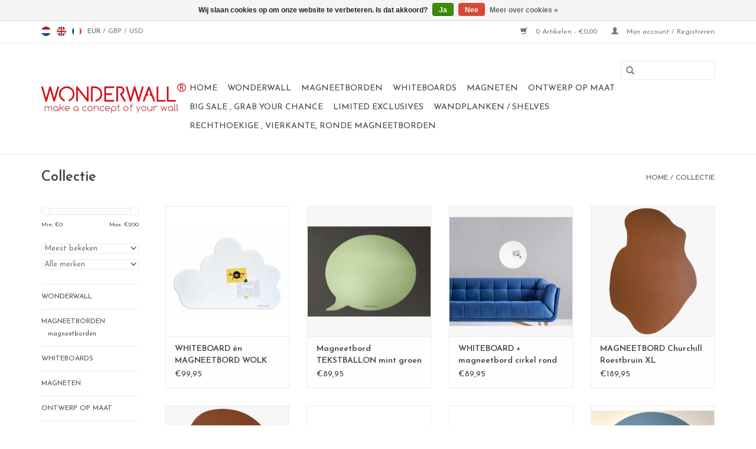

--- FILE ---
content_type: text/html;charset=utf-8
request_url: https://www.wonderwall.be/nl/collection/
body_size: 9079
content:
<!DOCTYPE html>
<html lang="nl">
  <head>
    <meta charset="utf-8"/>
<!-- [START] 'blocks/head.rain' -->
<!--

  (c) 2008-2026 Lightspeed Netherlands B.V.
  http://www.lightspeedhq.com
  Generated: 29-01-2026 @ 05:33:10

-->
<link rel="canonical" href="https://www.wonderwall.be/nl/collection/"/>
<link rel="next" href="https://www.wonderwall.be/nl/collection/page2.html"/>
<link rel="alternate" href="https://www.wonderwall.be/nl/index.rss" type="application/rss+xml" title="Nieuwe producten"/>
<link href="https://cdn.webshopapp.com/assets/cookielaw.css?2025-02-20" rel="stylesheet" type="text/css"/>
<meta name="robots" content="noodp,noydir"/>
<meta name="google-site-verification" content="magneetbord"/>
<meta name="google-site-verification" content="magneetborden"/>
<meta name="google-site-verification" content="whiteboards"/>
<meta name="google-site-verification" content="krijtbord"/>
<meta name="google-site-verification" content="krijtborden"/>
<meta name="google-site-verification" content="beschrijfbaar"/>
<meta name="google-site-verification" content="magneten"/>
<meta name="google-site-verification" content="magnetische borden"/>
<meta name="google-site-verification" content="memobord"/>
<meta name="google-site-verification" content="geschenk"/>
<meta name="google-site-verification" content="cadeau"/>
<meta name="google-site-verification" content="sinterklaas"/>
<meta name="google-site-verification" content="prikbord"/>
<meta name="google-site-verification" content="memobord"/>
<meta name="google-site-verification" content="Belgisch design"/>
<meta name="google-site-verification" content="made in Belgium"/>
<meta name="google-site-verification" content="interieurdesign"/>
<meta name="google-site-verification" content="interieurdecoratie"/>
<meta name="google-site-verification" content="interieur"/>
<meta name="google-site-verification" content="muurdecoratie"/>
<meta name="google-site-verification" content="design"/>
<meta name="google-site-verification" content="lifestyle"/>
<meta name="google-site-verification" content="kinderkamer"/>
<meta name="google-site-verification" content="kids"/>
<meta name="google-site-verification" content="kidsroom"/>
<meta name="google-site-verification" content="Belgisch design"/>
<meta name="google-site-verification" content="kantoorinrichting"/>
<meta name="google-site-verification" content="huisinrichting"/>
<meta name="google-site-verification" content="huis decoratie"/>
<meta name="google-site-verification" content="wit"/>
<meta name="google-site-verification" content="zwart"/>
<meta name="google-site-verification" content="scandinavisch"/>
<meta name="google-site-verification" content="wonen met kleur"/>
<meta name="google-site-verification" content="wit wonen"/>
<meta property="og:url" content="https://www.wonderwall.be/nl/collection/?source=facebook"/>
<meta property="og:site_name" content="FAB5 Wonderwall magneetborden  &amp; whiteboards"/>
<meta property="og:title" content="Collectie"/>
<meta property="og:description" content="FAB5 Wonderwall®: Tijdloze collectie design magneet- en whiteboards, <br />
ook maatwerk mogelijk, 100% made in Belgium"/>
<!--[if lt IE 9]>
<script src="https://cdn.webshopapp.com/assets/html5shiv.js?2025-02-20"></script>
<![endif]-->
<!-- [END] 'blocks/head.rain' -->
    <title>Collectie - FAB5 Wonderwall magneetborden  &amp; whiteboards</title>
    <meta name="description" content="FAB5 Wonderwall®: Tijdloze collectie design magneet- en whiteboards, <br />
ook maatwerk mogelijk, 100% made in Belgium" />
    <meta name="keywords" content="Collectie, interieur, interieurinrichting, muurdecoratie, scandinavisch, krijt, krijtborden, chalkboard, blackboard, kantoorinrichting, room, kids, kinderkamer, lifestyle, inrichting, wonen, maison, deco, decoratie, beschrijfbaar, foto&#039;s, vtwonen, fe" />
    <meta http-equiv="X-UA-Compatible" content="IE=edge,chrome=1">
    <meta name="viewport" content="width=device-width, initial-scale=1.0">
    <meta name="apple-mobile-web-app-capable" content="yes">
    <meta name="apple-mobile-web-app-status-bar-style" content="black">
    <meta property="fb:app_id" content="966242223397117"/>


    <link rel="shortcut icon" href="https://cdn.webshopapp.com/shops/15886/themes/18446/assets/favicon.ico?20251221190739" type="image/x-icon" />
    <link href='//fonts.googleapis.com/css?family=Josefin%20Sans:400,300,600' rel='stylesheet' type='text/css'>
    <link href='//fonts.googleapis.com/css?family=Josefin%20Sans:400,300,600' rel='stylesheet' type='text/css'>
    <link rel="shortcut icon" href="https://cdn.webshopapp.com/shops/15886/themes/18446/assets/favicon.ico?20251221190739" type="image/x-icon" /> 
    <link rel="stylesheet" href="https://cdn.webshopapp.com/shops/15886/themes/18446/assets/bootstrap.css?20251221190739" />
    <link rel="stylesheet" href="https://cdn.webshopapp.com/shops/15886/themes/18446/assets/style.css?20251221190739" />    
    <link rel="stylesheet" href="https://cdn.webshopapp.com/shops/15886/themes/18446/assets/settings.css?20251221190739" />  
    <link rel="stylesheet" href="https://cdn.webshopapp.com/assets/gui-2-0.css?2025-02-20" />
    <link rel="stylesheet" href="https://cdn.webshopapp.com/assets/gui-responsive-2-0.css?2025-02-20" />   
    <link rel="stylesheet" href="https://cdn.webshopapp.com/shops/15886/themes/18446/assets/custom.css?20251221190739" />
    <script src="https://cdn.webshopapp.com/assets/jquery-1-9-1.js?2025-02-20"></script>
    <script src="https://cdn.webshopapp.com/assets/jquery-ui-1-10-1.js?2025-02-20"></script>
   
    <script type="text/javascript" src="https://cdn.webshopapp.com/shops/15886/themes/18446/assets/global.js?20251221190739"></script>

    <script type="text/javascript" src="https://cdn.webshopapp.com/shops/15886/themes/18446/assets/jcarousel.js?20251221190739"></script>
    <script type="text/javascript" src="https://cdn.webshopapp.com/assets/gui.js?2025-02-20"></script>
    <script type="text/javascript" src="https://cdn.webshopapp.com/assets/gui-responsive-2-0.js?2025-02-20"></script>
        
    <!--[if lt IE 9]>
    <link rel="stylesheet" href="https://cdn.webshopapp.com/shops/15886/themes/18446/assets/style-ie.css?20251221190739" />
    <![endif]-->
  </head>
  <body>  
    <header>
      <div class="topnav">
        <div class="container">
                    <div class="left">
                        <div class="languages">
                                      

  <a class="flag nl" title="Nederlands" lang="nl" href="https://www.wonderwall.be/nl/collection">nl</a>
  <a class="flag en" title="English" lang="en" href="https://www.wonderwall.be/en/collection">en</a>
  <a class="flag fr" title="Français" lang="fr" href="https://www.wonderwall.be/fr/collection">fr</a>
            </div>
                                    <div class="currencies">
                            <a href="https://www.wonderwall.be/nl/session/currency/eur/" class="active" title="eur">
                EUR
              </a>
               /                             <a href="https://www.wonderwall.be/nl/session/currency/gbp/"  title="gbp">
                GBP
              </a>
               /                             <a href="https://www.wonderwall.be/nl/session/currency/usd/"  title="usd">
                USD
              </a>
                                        </div>
                      </div>
                    <div class="right">
            <a href="https://www.wonderwall.be/nl/cart/" title="Winkelwagen" class="cart"> 
              <span class="glyphicon glyphicon-shopping-cart"></span>
              0 Artikelen - €0,00
            </a>
            <a href="https://www.wonderwall.be/nl/account/" title="Mijn account" class="my-account">
              <span class="glyphicon glyphicon-user"></span>
                            Mijn account / Registreren
                          </a>
          </div>
        </div>
      </div>
      <div class="navigation container">
        <div class="align">
          <ul class="burger">
            <img src="https://cdn.webshopapp.com/shops/15886/themes/18446/assets/hamburger.png?20251221190739" width="32" height="32" alt="Menu">
          </ul>
          <div class="vertical logo">
            <a href="https://www.wonderwall.be/nl/" title="FAB5 Wonderwall magneet- en whiteboards">
              <img src="https://cdn.webshopapp.com/shops/15886/themes/18446/assets/logo.png?20251221190739" alt="FAB5 Wonderwall magneet- en whiteboards" />
            </a>
          </div>
          <nav class="nonbounce desktop vertical">
            <form action="https://www.wonderwall.be/nl/search/" method="get" id="formSearch">
              <input type="text" name="q" autocomplete="off"  value=""/>
              <span onclick="$('#formSearch').submit();" title="Zoeken" class="glyphicon glyphicon-search"></span>
            </form>            
            <ul>
              <li class="item home ">
                <a class="itemLink" href="https://www.wonderwall.be/nl/">Home</a>
              </li>
                            <li class="item">
                <a class="itemLink" href="https://www.wonderwall.be/nl/wonderwall/" title="Wonderwall">Wonderwall</a>
                              </li>
                            <li class="item sub">
                <a class="itemLink" href="https://www.wonderwall.be/nl/magneetborden/" title="magneetborden">magneetborden</a>
                                <span class="glyphicon glyphicon-play"></span>
                <ul class="subnav">
                                    <li class="subitem">
                    <a class="subitemLink" href="https://www.wonderwall.be/nl/magneetborden/magneetborden/" title="magneetborden">magneetborden</a>
                                      </li>
                                  </ul>
                              </li>
                            <li class="item">
                <a class="itemLink" href="https://www.wonderwall.be/nl/whiteboards/" title="whiteboards">whiteboards</a>
                              </li>
                            <li class="item">
                <a class="itemLink" href="https://www.wonderwall.be/nl/magneten/" title="magneten">magneten</a>
                              </li>
                            <li class="item">
                <a class="itemLink" href="https://www.wonderwall.be/nl/ontwerp-op-maat/" title="Ontwerp op maat">Ontwerp op maat</a>
                              </li>
                            <li class="item">
                <a class="itemLink" href="https://www.wonderwall.be/nl/big-sale-grab-your-chance/" title="BIG SALE , GRAB YOUR CHANCE">BIG SALE , GRAB YOUR CHANCE</a>
                              </li>
                            <li class="item">
                <a class="itemLink" href="https://www.wonderwall.be/nl/limited-exclusives/" title="LIMITED EXCLUSIVES ">LIMITED EXCLUSIVES </a>
                              </li>
                            <li class="item">
                <a class="itemLink" href="https://www.wonderwall.be/nl/wandplanken-shelves/" title="Wandplanken / Shelves">Wandplanken / Shelves</a>
                              </li>
                            <li class="item">
                <a class="itemLink" href="https://www.wonderwall.be/nl/rechthoekige-vierkante-ronde-magneetborden/" title="Rechthoekige , vierkante, ronde magneetborden">Rechthoekige , vierkante, ronde magneetborden</a>
                              </li>
                                                      </ul>
            <span class="glyphicon glyphicon-remove"></span>  
          </nav>
        </div>
      </div>
    </header>
    
    <div class="wrapper">
      <div class="container content">
                <div class="page-title row">
  <div class="col-sm-6 col-md-6">
    <h1>Collectie</h1>
  </div>
  <div class="col-sm-6 col-md-6 breadcrumbs text-right">
    <a href="https://www.wonderwall.be/nl/" title="Home">Home</a>
    
        / <a href="https://www.wonderwall.be/nl/collection/">Collectie</a>
      </div>  
  </div>
<div class="products row">
  <div class="col-md-2 sidebar">
    <div class="sort">
      <form action="https://www.wonderwall.be/nl/collection/" method="get" id="filter_form">
        <input type="hidden" name="mode" value="list" id="filter_form_mode" />
        <input type="hidden" name="limit" value="24" id="filter_form_limit" />
        <input type="hidden" name="sort" value="popular" id="filter_form_sort" />
        <input type="hidden" name="max" value="200" id="filter_form_max" />
        <input type="hidden" name="min" value="0" id="filter_form_min" />
        
        <div class="price-filter">
          <div class="sidebar-filter-slider">
            <div id="collection-filter-price"></div>
          </div>
          <div class="price-filter-range clear">
            <div class="min">Min: €<span>0</span></div>
            <div class="max">Max: €<span>200</span></div>
          </div>
        </div>
        
        <select name="sort" onchange="$('#formSortModeLimit').submit();">
                    <option value="popular" selected="selected">Meest bekeken</option>
                    <option value="newest">Nieuwste producten</option>
                    <option value="lowest">Laagste prijs</option>
                    <option value="highest">Hoogste prijs</option>
                    <option value="asc">Naam oplopend</option>
                    <option value="desc">Naam aflopend</option>
                  </select>        
                <select name="brand">
                    <option value="0" selected="selected">Alle merken</option>
                    <option value="91573">FAB5 Wonderwall</option>
                    <option value="3869450">FAB5 Wonderwall</option>
                  </select>
                      </form>
    </div>
       
     <ul>
            <li class="item">
        <a class="itemLink " href="https://www.wonderwall.be/nl/wonderwall/" title="Wonderwall">Wonderwall</a>
              </li>
            <li class="item">
        <a class="itemLink " href="https://www.wonderwall.be/nl/magneetborden/" title="magneetborden">magneetborden</a>
                <ul class="subnav">
                    <li class="subitem">
            <a class="subitemLink " href="https://www.wonderwall.be/nl/magneetborden/magneetborden/" title="magneetborden">magneetborden</a>
                      </li>
                  </ul>
              </li>
            <li class="item">
        <a class="itemLink " href="https://www.wonderwall.be/nl/whiteboards/" title="whiteboards">whiteboards</a>
              </li>
            <li class="item">
        <a class="itemLink " href="https://www.wonderwall.be/nl/magneten/" title="magneten">magneten</a>
              </li>
            <li class="item">
        <a class="itemLink " href="https://www.wonderwall.be/nl/ontwerp-op-maat/" title="Ontwerp op maat">Ontwerp op maat</a>
              </li>
            <li class="item">
        <a class="itemLink " href="https://www.wonderwall.be/nl/big-sale-grab-your-chance/" title="BIG SALE , GRAB YOUR CHANCE">BIG SALE , GRAB YOUR CHANCE</a>
              </li>
            <li class="item">
        <a class="itemLink " href="https://www.wonderwall.be/nl/limited-exclusives/" title="LIMITED EXCLUSIVES ">LIMITED EXCLUSIVES </a>
              </li>
            <li class="item">
        <a class="itemLink " href="https://www.wonderwall.be/nl/wandplanken-shelves/" title="Wandplanken / Shelves">Wandplanken / Shelves</a>
              </li>
            <li class="item">
        <a class="itemLink " href="https://www.wonderwall.be/nl/rechthoekige-vierkante-ronde-magneetborden/" title="Rechthoekige , vierkante, ronde magneetborden">Rechthoekige , vierkante, ronde magneetborden</a>
              </li>
          </ul>
      </div>
  <div class="col-sm-12 col-md-10">
        <div class="product col-xs-6 col-sm-3 col-md-3">
  <div class="image-wrap">
    <a href="https://www.wonderwall.be/nl/wonderwall-whiteboard-wolk-large.html" title="FAB5 Wonderwall WHITEBOARD én MAGNEETBORD WOLK LARGE">
      
           
                  <img src="https://cdn.webshopapp.com/shops/15886/files/145352234/262x276x2/fab5-wonderwall-whiteboard-en-magneetbord-wolk-lar.jpg" width="262" height="276" alt="FAB5 Wonderwall WHITEBOARD én MAGNEETBORD WOLK LARGE" title="FAB5 Wonderwall WHITEBOARD én MAGNEETBORD WOLK LARGE" />
                </a>
    
    <div class="description text-center">
      <a href="https://www.wonderwall.be/nl/wonderwall-whiteboard-wolk-large.html" title="FAB5 Wonderwall WHITEBOARD én MAGNEETBORD WOLK LARGE">
                  
        <div class="stars">
                    <span class="glyphicon glyphicon-star"></span>
                    <span class="glyphicon glyphicon-star"></span>
                    <span class="glyphicon glyphicon-star"></span>
                    <span class="glyphicon glyphicon-star"></span>
                    <span class="glyphicon glyphicon-star"></span>
                  </div>
                <div class="text">
                    Wonderwall whiteboard wolk<br />
Ook beschikbaar in S en XL formaat <br />
<br />
2 in 1 :Deze wolk is beschrijfbaar met een whiteboard stift én tegelijk een magneetbord. <br />
<br />
formaat 54 x 80 cm<br />
materiaal: powder coated staal<br />
<br />
De Wonderwall borden zijn 100 % made in B
                  </div>
      </a>
      <a href="https://www.wonderwall.be/nl/cart/add/18027711/" class="cart">Toevoegen aan winkelwagen</a>
    </div>
  </div>
  
  <div class="info">
    <a href="https://www.wonderwall.be/nl/wonderwall-whiteboard-wolk-large.html" title="FAB5 Wonderwall WHITEBOARD én MAGNEETBORD WOLK LARGE" class="title">
        WHITEBOARD én MAGNEETBORD WOLK LARGE     </a>
    
    <div class="left">      
      
    
    €99,95
          
   </div>
       
   
     </div>
</div>

        <div class="product col-xs-6 col-sm-3 col-md-3">
  <div class="image-wrap">
    <a href="https://www.wonderwall.be/nl/magneetbord-tekstballon-mintgroen.html" title="FAB5 Wonderwall Magneetbord TEKSTBALLON mint groen">
      
           
                  <img src="https://cdn.webshopapp.com/shops/15886/files/428602740/262x276x2/fab5-wonderwall-magneetbord-tekstballon-mint-groen.jpg" width="262" height="276" alt="FAB5 Wonderwall Magneetbord TEKSTBALLON mint groen" title="FAB5 Wonderwall Magneetbord TEKSTBALLON mint groen" />
                </a>
    
    <div class="description text-center">
      <a href="https://www.wonderwall.be/nl/magneetbord-tekstballon-mintgroen.html" title="FAB5 Wonderwall Magneetbord TEKSTBALLON mint groen">
                <div class="text">
                    Tekstballon Magneetbord <br />
  strak design zonder rand<br />
afmetingen: 50 x 60 cm<br />
kleur:  mint groen<br />
materiaal: powder coated staal<br />
Ook beschikbaar in wit/ whiteboard, roze, mintgroen, zandgeel en in zwart<br />
De Wonderwall borden zijn 100 % made in Belgium
                  </div>
      </a>
      <a href="https://www.wonderwall.be/nl/cart/add/282966356/" class="cart">Toevoegen aan winkelwagen</a>
    </div>
  </div>
  
  <div class="info">
    <a href="https://www.wonderwall.be/nl/magneetbord-tekstballon-mintgroen.html" title="FAB5 Wonderwall Magneetbord TEKSTBALLON mint groen" class="title">
        Magneetbord TEKSTBALLON mint groen     </a>
    
    <div class="left">      
      
    
    €89,95
          
   </div>
       
   
     </div>
</div>

<div class="clearfix visible-xs"></div>
        <div class="product col-xs-6 col-sm-3 col-md-3">
  <div class="image-wrap">
    <a href="https://www.wonderwall.be/nl/whiteboard-magneetbord-cirkel-rond-50-cm-141179309.html" title="WHITEBOARD + magneetbord cirkel rond 50 cm">
      
           
                  <img src="https://cdn.webshopapp.com/shops/15886/files/422503875/262x276x2/whiteboard-magneetbord-cirkel-rond-50-cm.jpg" width="262" height="276" alt="WHITEBOARD + magneetbord cirkel rond 50 cm" title="WHITEBOARD + magneetbord cirkel rond 50 cm" />
                </a>
    
    <div class="description text-center">
      <a href="https://www.wonderwall.be/nl/whiteboard-magneetbord-cirkel-rond-50-cm-141179309.html" title="WHITEBOARD + magneetbord cirkel rond 50 cm">
                <div class="text">
                    WHITEBOARD + magneetbord <br />
cirkel rond 50 cm - <br />
special collection<br />
<br />
kleur: wit<br />
materiaal : powder coated staal<br />
beschrijfbaar en magnetisch<br />
omhoog te hangen met bv vijsjes en pluggen<br />
<br />
Mooi te combineren met de andere magneetborden uit onze uitgebre
                  </div>
      </a>
      <a href="https://www.wonderwall.be/nl/cart/add/278765652/" class="cart">Toevoegen aan winkelwagen</a>
    </div>
  </div>
  
  <div class="info">
    <a href="https://www.wonderwall.be/nl/whiteboard-magneetbord-cirkel-rond-50-cm-141179309.html" title="WHITEBOARD + magneetbord cirkel rond 50 cm" class="title">
        WHITEBOARD + magneetbord cirkel rond 50 cm     </a>
    
    <div class="left">      
      
    
    €89,95
          
   </div>
       
   
     </div>
</div>

        <div class="product col-xs-6 col-sm-3 col-md-3">
  <div class="image-wrap">
    <a href="https://www.wonderwall.be/nl/magneetbord-churchill.html" title="MAGNEETBORD Churchill Roestbruin XL">
      
           
                  <img src="https://cdn.webshopapp.com/shops/15886/files/471982065/262x276x2/magneetbord-churchill-roestbruin-xl.jpg" width="262" height="276" alt="MAGNEETBORD Churchill Roestbruin XL" title="MAGNEETBORD Churchill Roestbruin XL" />
                </a>
    
    <div class="description text-center">
      <a href="https://www.wonderwall.be/nl/magneetbord-churchill.html" title="MAGNEETBORD Churchill Roestbruin XL">
                <div class="text">
                    Churchill magneetbord XL<br />
formaat  95 x 80cm<br />
materiaal: powder coated staal<br />
kleur: roestbruin<br />
100% made in Belgium
                  </div>
      </a>
      <a href="https://www.wonderwall.be/nl/cart/add/280109415/" class="cart">Toevoegen aan winkelwagen</a>
    </div>
  </div>
  
  <div class="info">
    <a href="https://www.wonderwall.be/nl/magneetbord-churchill.html" title="MAGNEETBORD Churchill Roestbruin XL" class="title">
        MAGNEETBORD Churchill Roestbruin XL     </a>
    
    <div class="left">      
      
    
    €189,95
          
   </div>
       
   
     </div>
</div>

<div class="clearfix"></div>
        <div class="product col-xs-6 col-sm-3 col-md-3">
  <div class="image-wrap">
    <a href="https://www.wonderwall.be/nl/christo-magneetbord-xl.html" title="CHRISTO magneetbord XL Roestbruin">
      
           
                  <img src="https://cdn.webshopapp.com/shops/15886/files/471982662/262x276x2/christo-magneetbord-xl-roestbruin.jpg" width="262" height="276" alt="CHRISTO magneetbord XL Roestbruin" title="CHRISTO magneetbord XL Roestbruin" />
                </a>
    
    <div class="description text-center">
      <a href="https://www.wonderwall.be/nl/christo-magneetbord-xl.html" title="CHRISTO magneetbord XL Roestbruin">
                <div class="text">
                    FAB5 Wonderwall magneetbord CHRISTO<br />
<br />
afmetingen: XLarge 95x80cm<br />
kleur: roestbruin<br />
materiaal: powder coated staal<br />
afwerking: fijnstructuur<br />
<br />
Mooi te combineren met de andere magneetborden uit onze uitgebreide collectie.<br />
Design, productie, controle e
                  </div>
      </a>
      <a href="https://www.wonderwall.be/nl/cart/add/310209235/" class="cart">Toevoegen aan winkelwagen</a>
    </div>
  </div>
  
  <div class="info">
    <a href="https://www.wonderwall.be/nl/christo-magneetbord-xl.html" title="CHRISTO magneetbord XL Roestbruin" class="title">
        CHRISTO magneetbord XL Roestbruin     </a>
    
    <div class="left">      
      
    
    €189,95
          
   </div>
       
   
     </div>
</div>

        <div class="product col-xs-6 col-sm-3 col-md-3">
  <div class="image-wrap">
    <a href="https://www.wonderwall.be/nl/wonderwall-whiteboard-wolf-large.html" title="FAB5 Wonderwall WHITEBOARD WOLF LARGE-">
      
           
                  <img src="https://cdn.webshopapp.com/shops/15886/files/15902735/262x276x2/fab5-wonderwall-whiteboard-wolf-large.jpg" width="262" height="276" alt="FAB5 Wonderwall WHITEBOARD WOLF LARGE-" title="FAB5 Wonderwall WHITEBOARD WOLF LARGE-" />
                </a>
    
    <div class="description text-center">
      <a href="https://www.wonderwall.be/nl/wonderwall-whiteboard-wolf-large.html" title="FAB5 Wonderwall WHITEBOARD WOLF LARGE-">
                  
        <div class="stars">
                    <span class="glyphicon glyphicon-star"></span>
                    <span class="glyphicon glyphicon-star"></span>
                    <span class="glyphicon glyphicon-star"></span>
                    <span class="glyphicon glyphicon-star"></span>
                    <span class="glyphicon glyphicon-star"></span>
                  </div>
                <div class="text">
                    Wonderwall whiteboard en magneetbord wolf<br />
<br />
Beschrijfbaar met een whiteboard marker en magneetbord. <br />
Ideaal voor je berichtjes naar je huisgenoten, of jezelf!<br />
formaat 67 x 70 cm<br />
materiaal: powder coated staal
                  </div>
      </a>
      <a href="https://www.wonderwall.be/nl/cart/add/14253007/" class="cart">Toevoegen aan winkelwagen</a>
    </div>
  </div>
  
  <div class="info">
    <a href="https://www.wonderwall.be/nl/wonderwall-whiteboard-wolf-large.html" title="FAB5 Wonderwall WHITEBOARD WOLF LARGE-" class="title">
        WHITEBOARD WOLF LARGE-     </a>
    
    <div class="left">      
      
    
    €98,95
          
   </div>
       
   
     </div>
</div>

<div class="clearfix visible-xs"></div>
        <div class="product col-xs-6 col-sm-3 col-md-3">
  <div class="image-wrap">
    <a href="https://www.wonderwall.be/nl/magneetbord-circle-of-life-gold60cm.html" title="Magneetbord CIRCLE OF LIFE  GOLD 60cm">
      
           
                  <img src="https://cdn.webshopapp.com/shops/15886/files/203049683/262x276x2/magneetbord-circle-of-life-gold-60cm.jpg" width="262" height="276" alt="Magneetbord CIRCLE OF LIFE  GOLD 60cm" title="Magneetbord CIRCLE OF LIFE  GOLD 60cm" />
                </a>
    
    <div class="description text-center">
      <a href="https://www.wonderwall.be/nl/magneetbord-circle-of-life-gold60cm.html" title="Magneetbord CIRCLE OF LIFE  GOLD 60cm">
                <div class="text">
                    Circle of life Magneetbord rond<br />
kleur: goud<br />
diameter 60 cm<br />
matte luxe afwerking <br />
materiaal: powdercoated staal<br />
ook beschikbaar in andere afmetingen en kleuren<br />
TIP: combineer verschillende ronde magneetborden bij elkaar
                  </div>
      </a>
      <a href="https://www.wonderwall.be/nl/cart/add/144781304/" class="cart">Toevoegen aan winkelwagen</a>
    </div>
  </div>
  
  <div class="info">
    <a href="https://www.wonderwall.be/nl/magneetbord-circle-of-life-gold60cm.html" title="Magneetbord CIRCLE OF LIFE  GOLD 60cm" class="title">
        Magneetbord CIRCLE OF LIFE  GOLD 60cm     </a>
    
    <div class="left">      
      
    
    €89,95
          
   </div>
       
   
     </div>
</div>

        <div class="product col-xs-6 col-sm-3 col-md-3">
  <div class="image-wrap">
    <a href="https://www.wonderwall.be/nl/magneetbord-circle-of-life-gold-50cm-copy.html" title="Magneetbord CIRCLE OF LIFE  BLUE 55 cm">
      
           
                  <img src="https://cdn.webshopapp.com/shops/15886/files/469844151/262x276x2/magneetbord-circle-of-life-blue-55-cm.jpg" width="262" height="276" alt="Magneetbord CIRCLE OF LIFE  BLUE 55 cm" title="Magneetbord CIRCLE OF LIFE  BLUE 55 cm" />
                </a>
    
    <div class="description text-center">
      <a href="https://www.wonderwall.be/nl/magneetbord-circle-of-life-gold-50cm-copy.html" title="Magneetbord CIRCLE OF LIFE  BLUE 55 cm">
                <div class="text">
                    Magneetbord Circle of life rond<br />
kleur: jeansblauw<br />
diameter 55 cm<br />
luxe matte afwerking fijnstructuur <br />
materiaal powder coated staal<br />
<br />
100% made in Belgium
                  </div>
      </a>
      <a href="https://www.wonderwall.be/nl/cart/add/308535903/" class="cart">Toevoegen aan winkelwagen</a>
    </div>
  </div>
  
  <div class="info">
    <a href="https://www.wonderwall.be/nl/magneetbord-circle-of-life-gold-50cm-copy.html" title="Magneetbord CIRCLE OF LIFE  BLUE 55 cm" class="title">
        Magneetbord CIRCLE OF LIFE  BLUE 55 cm     </a>
    
    <div class="left">      
      
    
    €89,95
          
   </div>
       
   
     </div>
</div>

<div class="clearfix"></div>
        <div class="product col-xs-6 col-sm-3 col-md-3">
  <div class="image-wrap">
    <a href="https://www.wonderwall.be/nl/rond-magneetbord-roze60cm.html" title="Wonderwall ROND MAGNEETBORD ROZE - 60 cm -">
      
           
                  <img src="https://cdn.webshopapp.com/shops/15886/files/284426235/262x276x2/wonderwall-rond-magneetbord-roze-60-cm.jpg" width="262" height="276" alt="Wonderwall ROND MAGNEETBORD ROZE - 60 cm -" title="Wonderwall ROND MAGNEETBORD ROZE - 60 cm -" />
                </a>
    
    <div class="description text-center">
      <a href="https://www.wonderwall.be/nl/rond-magneetbord-roze60cm.html" title="Wonderwall ROND MAGNEETBORD ROZE - 60 cm -">
                <div class="text">
                    Strak rond Magneetbord <br />
formaat 60 cm diameter<br />
materiaal: powdercoated staal<br />
kleur: ROZE<br />
100% made in Belgium<br />
Tip: combineer verschillende ronde magneetborden met elkaar<br />
<br />
Ook  in andere afmetingen / kleuren: wit, zwart, goud, mint, groen, grijs, bl
                  </div>
      </a>
      <a href="https://www.wonderwall.be/nl/cart/add/137880353/" class="cart">Toevoegen aan winkelwagen</a>
    </div>
  </div>
  
  <div class="info">
    <a href="https://www.wonderwall.be/nl/rond-magneetbord-roze60cm.html" title="Wonderwall ROND MAGNEETBORD ROZE - 60 cm -" class="title">
        Wonderwall ROND MAGNEETBORD ROZE - 60 cm -     </a>
    
    <div class="left">      
      
    
    €89,95
          
   </div>
       
   
     </div>
</div>

        <div class="product col-xs-6 col-sm-3 col-md-3">
  <div class="image-wrap">
    <a href="https://www.wonderwall.be/nl/magneetbord-drop-gold.html" title="FAB5 Wonderwall Magneetbord Drop">
      
           
                  <img src="https://cdn.webshopapp.com/shops/15886/files/471980237/262x276x2/fab5-wonderwall-magneetbord-drop.jpg" width="262" height="276" alt="FAB5 Wonderwall Magneetbord Drop" title="FAB5 Wonderwall Magneetbord Drop" />
                </a>
    
    <div class="description text-center">
      <a href="https://www.wonderwall.be/nl/magneetbord-drop-gold.html" title="FAB5 Wonderwall Magneetbord Drop">
                <div class="text">
                    Drop Magneetbord zonder rand<br />
 Een tijdloos en strak design <br />
afmetingen: 50 x 60 cm<br />
kleur:  goud<br />
materiaal: powder coated staal<br />
<br />
 Wonderwall magneetborden zijn 100 % made in Belgium
                  </div>
      </a>
      <a href="https://www.wonderwall.be/nl/cart/add/310206135/" class="cart">Toevoegen aan winkelwagen</a>
    </div>
  </div>
  
  <div class="info">
    <a href="https://www.wonderwall.be/nl/magneetbord-drop-gold.html" title="FAB5 Wonderwall Magneetbord Drop" class="title">
        Magneetbord Drop     </a>
    
    <div class="left">      
      
    
    €89,95
          
   </div>
       
   
     </div>
</div>

<div class="clearfix visible-xs"></div>
        <div class="product col-xs-6 col-sm-3 col-md-3">
  <div class="image-wrap">
    <a href="https://www.wonderwall.be/nl/magneetbord-boom-copy.html" title="Magneetbord  BOOM  XL goud">
      
           
                  <img src="https://cdn.webshopapp.com/shops/15886/files/444729023/262x276x2/magneetbord-boom-xl-goud.jpg" width="262" height="276" alt="Magneetbord  BOOM  XL goud" title="Magneetbord  BOOM  XL goud" />
                </a>
    
    <div class="description text-center">
      <a href="https://www.wonderwall.be/nl/magneetbord-boom-copy.html" title="Magneetbord  BOOM  XL goud">
                <div class="text">
                    Magneetbord Boom <br />
limited collection.<br />
formaat:95 x 80 cm<br />
Kleur: goud<br />
Een van de meest favoriete magneetborden <br />
Multifunctioneel, een boom past overal!<br />
Tijdloos design in een luxe matte afwerking<br />
<br />
<br />
Een groot oppervlak!<br />
Ideaal voor je berichtjes n
                  </div>
      </a>
      <a href="https://www.wonderwall.be/nl/cart/add/292079654/" class="cart">Toevoegen aan winkelwagen</a>
    </div>
  </div>
  
  <div class="info">
    <a href="https://www.wonderwall.be/nl/magneetbord-boom-copy.html" title="Magneetbord  BOOM  XL goud" class="title">
        Magneetbord  BOOM  XL goud     </a>
    
    <div class="left">      
      
    
    €189,95
          
   </div>
       
   
     </div>
</div>

        <div class="product col-xs-6 col-sm-3 col-md-3">
  <div class="image-wrap">
    <a href="https://www.wonderwall.be/nl/magneetbord-circle-of-life-gold-83cm.html" title="Magneetbord CIRCLE OF LIFE  GOLD 83cm diameter">
      
           
                  <img src="https://cdn.webshopapp.com/shops/15886/files/313846261/262x276x2/magneetbord-circle-of-life-gold-83cm-diameter.jpg" width="262" height="276" alt="Magneetbord CIRCLE OF LIFE  GOLD 83cm diameter" title="Magneetbord CIRCLE OF LIFE  GOLD 83cm diameter" />
                </a>
    
    <div class="description text-center">
      <a href="https://www.wonderwall.be/nl/magneetbord-circle-of-life-gold-83cm.html" title="Magneetbord CIRCLE OF LIFE  GOLD 83cm diameter">
                <div class="text">
                    Magneetbord cirkel rond <br />
kleur: goud<br />
diameter 83 cm<br />
luxe matte afwerking fijnstructuur goud<br />
materiaal powdercoated staal<br />
<br />
100% made in Belgium<br />
te bevestigen met bv vijsjes en pluggen.<br />
<br />
Mooi te combineren met de andere magneetborden uit onze uitge
                  </div>
      </a>
      <a href="https://www.wonderwall.be/nl/cart/add/214374125/" class="cart">Toevoegen aan winkelwagen</a>
    </div>
  </div>
  
  <div class="info">
    <a href="https://www.wonderwall.be/nl/magneetbord-circle-of-life-gold-83cm.html" title="Magneetbord CIRCLE OF LIFE  GOLD 83cm diameter" class="title">
        Magneetbord CIRCLE OF LIFE  GOLD 83cm diameter     </a>
    
    <div class="left">      
      
    
    €189,95
          
   </div>
       
   
     </div>
</div>

<div class="clearfix"></div>
        <div class="product col-xs-6 col-sm-3 col-md-3">
  <div class="image-wrap">
    <a href="https://www.wonderwall.be/nl/circle-of-life-gold-40cm-diam.html" title="Magneetbord CIRCLE OF LIFE  GOLD 40cm diam.">
      
           
                  <img src="https://cdn.webshopapp.com/shops/15886/files/203049482/262x276x2/magneetbord-circle-of-life-gold-40cm-diam.jpg" width="262" height="276" alt="Magneetbord CIRCLE OF LIFE  GOLD 40cm diam." title="Magneetbord CIRCLE OF LIFE  GOLD 40cm diam." />
                </a>
    
    <div class="description text-center">
      <a href="https://www.wonderwall.be/nl/circle-of-life-gold-40cm-diam.html" title="Magneetbord CIRCLE OF LIFE  GOLD 40cm diam.">
                <div class="text">
                    Magneetbord circle of life rond<br />
kleur: goud<br />
diameter 40 cm<br />
materiaal powdercoated staal<br />
100% made in Belgium<br />
<br />
Tip: combineer verschillende ronde magneetborden met elkaar.<br />
Ook beschikbaar in andere afmetingen en kleuren: roze, wit, goud , zwart, min
                  </div>
      </a>
      <a href="https://www.wonderwall.be/nl/cart/add/126645362/" class="cart">Toevoegen aan winkelwagen</a>
    </div>
  </div>
  
  <div class="info">
    <a href="https://www.wonderwall.be/nl/circle-of-life-gold-40cm-diam.html" title="Magneetbord CIRCLE OF LIFE  GOLD 40cm diam." class="title">
        Magneetbord CIRCLE OF LIFE  GOLD 40cm diam.     </a>
    
    <div class="left">      
      
    
    €69,95
          
   </div>
       
   
     </div>
</div>

        <div class="product col-xs-6 col-sm-3 col-md-3">
  <div class="image-wrap">
    <a href="https://www.wonderwall.be/nl/wonderwall-magneetbord-u.html" title="Wonderwall magneetbord U">
      
           <div class="sale-new">
        Sale
      </div>
            
                  <img src="https://cdn.webshopapp.com/shops/15886/files/417962574/262x276x2/wonderwall-magneetbord-u.jpg" width="262" height="276" alt="Wonderwall magneetbord U" title="Wonderwall magneetbord U" />
                </a>
    
    <div class="description text-center">
      <a href="https://www.wonderwall.be/nl/wonderwall-magneetbord-u.html" title="Wonderwall magneetbord U">
                <div class="text">
                    Abstract magneetbord in de vorm van een U<br />
Leuk effect om meerdere magneetborden U samen te hangen en zo je eigen abstracte figuur te ontwerpen.<br />
<br />
Kleur: blauw<br />
matte luxe afwerking<br />
formaat 50 x 60 cm<br />
<br />
Wil je liever een andere kleur of andere afmeting
                  </div>
      </a>
      <a href="https://www.wonderwall.be/nl/cart/add/275730588/" class="cart">Toevoegen aan winkelwagen</a>
    </div>
  </div>
  
  <div class="info">
    <a href="https://www.wonderwall.be/nl/wonderwall-magneetbord-u.html" title="Wonderwall magneetbord U" class="title">
        Wonderwall magneetbord U     </a>
    
    <div class="left">      
          <span class="old-price">€69,95</span>
          </div>
        <div class="right">
      
    
    €50,00
          
   </div>
       
   
     </div>
</div>

<div class="clearfix visible-xs"></div>
        <div class="product col-xs-6 col-sm-3 col-md-3">
  <div class="image-wrap">
    <a href="https://www.wonderwall.be/nl/magneetbord-christo-gold.html" title="EXCLUSIEVE LIMITED Edition- CRISTO gold">
      
           
                  <img src="https://cdn.webshopapp.com/shops/15886/files/414438597/262x276x2/exclusieve-limited-edition-cristo-gold.jpg" width="262" height="276" alt="EXCLUSIEVE LIMITED Edition- CRISTO gold" title="EXCLUSIEVE LIMITED Edition- CRISTO gold" />
                </a>
    
    <div class="description text-center">
      <a href="https://www.wonderwall.be/nl/magneetbord-christo-gold.html" title="EXCLUSIEVE LIMITED Edition- CRISTO gold">
                <div class="text">
                    FAB5 Wonderwall magneetbord CHRISTO<br />
<br />
afmetingen: XLarge 95x80cm<br />
kleur: goud<br />
materiaal: powder coated staal<br />
te bevestigen met bv vijsjes en pluggen.<br />
<br />
Wil je liever een andere kleur of andere afmetingen dat kan!<br />
<span class="__cf_email__" data-cfemail="acc5c2cac3ecdbc3c2c8c9dedbcdc0c082cec9">[email&#160;protected]</span>
                  </div>
      </a>
      <a href="https://www.wonderwall.be/nl/cart/add/273782912/" class="cart">Toevoegen aan winkelwagen</a>
    </div>
  </div>
  
  <div class="info">
    <a href="https://www.wonderwall.be/nl/magneetbord-christo-gold.html" title="EXCLUSIEVE LIMITED Edition- CRISTO gold" class="title">
        EXCLUSIEVE LIMITED Edition- CRISTO gold     </a>
    
    <div class="left">      
      
    
    €189,95
          
   </div>
       
   
     </div>
</div>

        <div class="product col-xs-6 col-sm-3 col-md-3">
  <div class="image-wrap">
    <a href="https://www.wonderwall.be/nl/wonderwall-whiteboard-tekstballon-large.html" title="FAB5 Wonderwall MAGNEETBORD EN WHITEBOARD TEKSTBALLON LARGE">
      
           
                  <img src="https://cdn.webshopapp.com/shops/15886/files/15902457/262x276x2/fab5-wonderwall-magneetbord-en-whiteboard-tekstbal.jpg" width="262" height="276" alt="FAB5 Wonderwall MAGNEETBORD EN WHITEBOARD TEKSTBALLON LARGE" title="FAB5 Wonderwall MAGNEETBORD EN WHITEBOARD TEKSTBALLON LARGE" />
                </a>
    
    <div class="description text-center">
      <a href="https://www.wonderwall.be/nl/wonderwall-whiteboard-tekstballon-large.html" title="FAB5 Wonderwall MAGNEETBORD EN WHITEBOARD TEKSTBALLON LARGE">
                  
        <div class="stars">
                    <span class="glyphicon glyphicon-star"></span>
                    <span class="glyphicon glyphicon-star"></span>
                    <span class="glyphicon glyphicon-star"></span>
                    <span class="glyphicon glyphicon-star"></span>
                    <span class="glyphicon glyphicon-star"></span>
                  </div>
                <div class="text">
                    Het op één na grootste en een van onze meest praktische borden uit onze collectie. <br />
WHITEBORD en MAGNEETBORD tekstballon<br />
Een universele vorm, een tijdloze vorm.<br />
Past in elk interieur!<br />
Beschrijfbaar magneetbord, ook verkrijgbaar in andere formaten / kl
                  </div>
      </a>
      <a href="https://www.wonderwall.be/nl/cart/add/14252915/" class="cart">Toevoegen aan winkelwagen</a>
    </div>
  </div>
  
  <div class="info">
    <a href="https://www.wonderwall.be/nl/wonderwall-whiteboard-tekstballon-large.html" title="FAB5 Wonderwall MAGNEETBORD EN WHITEBOARD TEKSTBALLON LARGE" class="title">
        MAGNEETBORD EN WHITEBOARD TEKSTBALLON LARGE     </a>
    
    <div class="left">      
      
    
    €99,95
          
   </div>
       
   
     </div>
</div>

<div class="clearfix"></div>
        <div class="product col-xs-6 col-sm-3 col-md-3">
  <div class="image-wrap">
    <a href="https://www.wonderwall.be/nl/wolk-xl-whiteboard-magneetbord.html" title="WOLK XL whiteboard + magneetbord- Special collection">
      
           
                  <img src="https://cdn.webshopapp.com/shops/15886/files/234066385/262x276x2/wolk-xl-whiteboard-magneetbord-special-collection.jpg" width="262" height="276" alt="WOLK XL whiteboard + magneetbord- Special collection" title="WOLK XL whiteboard + magneetbord- Special collection" />
                </a>
    
    <div class="description text-center">
      <a href="https://www.wonderwall.be/nl/wolk-xl-whiteboard-magneetbord.html" title="WOLK XL whiteboard + magneetbord- Special collection">
                <div class="text">
                    Wonderwall XL WHITEBOARD magneetbord<br />
Mooi design- groot formaat.<br />
2 in 1 : magneetbord beschrijfbaar met whiteboard stift<br />
Makkelijk te bevestigen ( niet meegeleverd)<br />
formaat 95 x 80 cm<br />
De Wonderwall borden zijn 100 % made in Belgium.
                  </div>
      </a>
      <a href="https://www.wonderwall.be/nl/cart/add/162269989/" class="cart">Toevoegen aan winkelwagen</a>
    </div>
  </div>
  
  <div class="info">
    <a href="https://www.wonderwall.be/nl/wolk-xl-whiteboard-magneetbord.html" title="WOLK XL whiteboard + magneetbord- Special collection" class="title">
        WOLK XL whiteboard + magneetbord- Special collection     </a>
    
    <div class="left">      
      
    
    €189,95
          
   </div>
       
   
     </div>
</div>

        <div class="product col-xs-6 col-sm-3 col-md-3">
  <div class="image-wrap">
    <a href="https://www.wonderwall.be/nl/magneetbord-cactus-xxl.html" title="Magneetbord CACTUS XXL zandgeel">
      
           <div class="sale-new">
        Sale
      </div>
            
                  <img src="https://cdn.webshopapp.com/shops/15886/files/184143158/262x276x2/magneetbord-cactus-xxl-zandgeel.jpg" width="262" height="276" alt="Magneetbord CACTUS XXL zandgeel" title="Magneetbord CACTUS XXL zandgeel" />
                </a>
    
    <div class="description text-center">
      <a href="https://www.wonderwall.be/nl/magneetbord-cactus-xxl.html" title="Magneetbord CACTUS XXL zandgeel">
                <div class="text">
                    Magneetbord Cactus<br />
afmeting: 1.45 m Lengte x 82 cm Breedte<br />
kleur: zacht geel<br />
materiaal: powdercoated staal<br />
<br />
productie: 100% Belgisch
                  </div>
      </a>
      <a href="https://www.wonderwall.be/nl/cart/add/132775286/" class="cart">Toevoegen aan winkelwagen</a>
    </div>
  </div>
  
  <div class="info">
    <a href="https://www.wonderwall.be/nl/magneetbord-cactus-xxl.html" title="Magneetbord CACTUS XXL zandgeel" class="title">
        Magneetbord CACTUS XXL zandgeel     </a>
    
    <div class="left">      
          <span class="old-price">€285,95</span>
          </div>
        <div class="right">
      
    
    €199,00
          
   </div>
       
   
     </div>
</div>

<div class="clearfix visible-xs"></div>
        <div class="product col-xs-6 col-sm-3 col-md-3">
  <div class="image-wrap">
    <a href="https://www.wonderwall.be/nl/whiteboard-en-magneetbord-cirkel-60-cm-copy.html" title="FAB5 Wonderwall Whiteboard en magneetbord Cirkel 83cm">
      
           
                  <img src="https://cdn.webshopapp.com/shops/15886/files/420002411/262x276x2/fab5-wonderwall-whiteboard-en-magneetbord-cirkel-8.jpg" width="262" height="276" alt="FAB5 Wonderwall Whiteboard en magneetbord Cirkel 83cm" title="FAB5 Wonderwall Whiteboard en magneetbord Cirkel 83cm" />
                </a>
    
    <div class="description text-center">
      <a href="https://www.wonderwall.be/nl/whiteboard-en-magneetbord-cirkel-60-cm-copy.html" title="FAB5 Wonderwall Whiteboard en magneetbord Cirkel 83cm">
                <div class="text">
                    Magneetbord / whiteboard <br />
Deze heeft een extra laag zodat hierop kan geschreven worden met een whiteboard marker.<br />
Design: cirkel<br />
formaat  83 cm<br />
kleur: whiteboard wit<br />
2 ophang gaatjes voorzien <br />
materiaal: duurzaam powder coated staal<br />
100% made in Be
                  </div>
      </a>
      <a href="https://www.wonderwall.be/nl/cart/add/277094672/" class="cart">Toevoegen aan winkelwagen</a>
    </div>
  </div>
  
  <div class="info">
    <a href="https://www.wonderwall.be/nl/whiteboard-en-magneetbord-cirkel-60-cm-copy.html" title="FAB5 Wonderwall Whiteboard en magneetbord Cirkel 83cm" class="title">
        Whiteboard en magneetbord Cirkel 83cm     </a>
    
    <div class="left">      
      
    
    €189,95
          
   </div>
       
   
     </div>
</div>

        <div class="product col-xs-6 col-sm-3 col-md-3">
  <div class="image-wrap">
    <a href="https://www.wonderwall.be/nl/magneetbord-circle-of-life-gold-40cm-diam-copy.html" title="Magneetbord CIRCLE OF LIFE  GOLD 50cm diam.">
      
           
                  <img src="https://cdn.webshopapp.com/shops/15886/files/203049521/262x276x2/magneetbord-circle-of-life-gold-50cm-diam.jpg" width="262" height="276" alt="Magneetbord CIRCLE OF LIFE  GOLD 50cm diam." title="Magneetbord CIRCLE OF LIFE  GOLD 50cm diam." />
                </a>
    
    <div class="description text-center">
      <a href="https://www.wonderwall.be/nl/magneetbord-circle-of-life-gold-40cm-diam-copy.html" title="Magneetbord CIRCLE OF LIFE  GOLD 50cm diam.">
                <div class="text">
                    Magneetbord rond<br />
kleur: goud<br />
diameter 50 cm<br />
luxe matte afwerking fijnstructuur goud<br />
materiaal gepoadercoated staal<br />
<br />
100% made in Belgium
                  </div>
      </a>
      <a href="https://www.wonderwall.be/nl/cart/add/144781217/" class="cart">Toevoegen aan winkelwagen</a>
    </div>
  </div>
  
  <div class="info">
    <a href="https://www.wonderwall.be/nl/magneetbord-circle-of-life-gold-40cm-diam-copy.html" title="Magneetbord CIRCLE OF LIFE  GOLD 50cm diam." class="title">
        Magneetbord CIRCLE OF LIFE  GOLD 50cm diam.     </a>
    
    <div class="left">      
      
    
    €89,95
          
   </div>
       
   
     </div>
</div>

<div class="clearfix"></div>
        <div class="product col-xs-6 col-sm-3 col-md-3">
  <div class="image-wrap">
    <a href="https://www.wonderwall.be/nl/fab5-wonderwall-magneetbord-paard-123384348.html" title="FAB5 Wonderwall magneetbord PAARD">
      
           
                  <img src="https://cdn.webshopapp.com/shops/15886/files/373243809/262x276x2/fab5-wonderwall-magneetbord-paard.jpg" width="262" height="276" alt="FAB5 Wonderwall magneetbord PAARD" title="FAB5 Wonderwall magneetbord PAARD" />
                </a>
    
    <div class="description text-center">
      <a href="https://www.wonderwall.be/nl/fab5-wonderwall-magneetbord-paard-123384348.html" title="FAB5 Wonderwall magneetbord PAARD">
                <div class="text">
                    FAB5 Wonderwall magneetbord PAARD<br />
afmetingen: 50 x60 cm<br />
kleur: zwart<br />
materiaal: powder coated staal<br />
te bevestigen met bv vijsjes en pluggen.
                  </div>
      </a>
      <a href="https://www.wonderwall.be/nl/cart/add/245729857/" class="cart">Toevoegen aan winkelwagen</a>
    </div>
  </div>
  
  <div class="info">
    <a href="https://www.wonderwall.be/nl/fab5-wonderwall-magneetbord-paard-123384348.html" title="FAB5 Wonderwall magneetbord PAARD" class="title">
        FAB5 Wonderwall magneetbord PAARD     </a>
    
    <div class="left">      
      
    
    €89,95
          
   </div>
       
   
     </div>
</div>

        <div class="product col-xs-6 col-sm-3 col-md-3">
  <div class="image-wrap">
    <a href="https://www.wonderwall.be/nl/camper-medium.html" title="FAB5 Wonderwall LIMITED EXCLUSIVE CAMPER">
      
           <div class="sale-new">
        Sale
      </div>
            
                  <img src="https://cdn.webshopapp.com/shops/15886/files/417961744/262x276x2/fab5-wonderwall-limited-exclusive-camper.jpg" width="262" height="276" alt="FAB5 Wonderwall LIMITED EXCLUSIVE CAMPER" title="FAB5 Wonderwall LIMITED EXCLUSIVE CAMPER" />
                </a>
    
    <div class="description text-center">
      <a href="https://www.wonderwall.be/nl/camper-medium.html" title="FAB5 Wonderwall LIMITED EXCLUSIVE CAMPER">
                <div class="text">
                    Magneetbord camper<br />
kleur: rood<br />
formaat: 50 x 60cm <br />
<br />
Ook beschikbaar in een &quot;order op maat gemaakt&quot; volgens jouw afmetingen en /of keur.<br />
<br />
info? mail <span class="__cf_email__" data-cfemail="f990979e9cb99f989bccd79b9c">[email&#160;protected]</span><br />
<br />
De Wonderwall borden zijn 100 % made in Belgium;<br />
Design, productie, controle en verp
                  </div>
      </a>
      <a href="https://www.wonderwall.be/nl/cart/add/132801476/" class="cart">Toevoegen aan winkelwagen</a>
    </div>
  </div>
  
  <div class="info">
    <a href="https://www.wonderwall.be/nl/camper-medium.html" title="FAB5 Wonderwall LIMITED EXCLUSIVE CAMPER" class="title">
        LIMITED EXCLUSIVE CAMPER     </a>
    
    <div class="left">      
          <span class="old-price">€89,95</span>
          </div>
        <div class="right">
      
    
    €59,95
          
   </div>
       
   
     </div>
</div>

<div class="clearfix visible-xs"></div>
        <div class="product col-xs-6 col-sm-3 col-md-3">
  <div class="image-wrap">
    <a href="https://www.wonderwall.be/nl/rond-magneetbord-terracotta-rood83cm.html" title="FAB5 Wonderwall Circle of life magneetbord 83 cm">
      
           
                  <img src="https://cdn.webshopapp.com/shops/15886/files/417967444/262x276x2/fab5-wonderwall-circle-of-life-magneetbord-83-cm.jpg" width="262" height="276" alt="FAB5 Wonderwall Circle of life magneetbord 83 cm" title="FAB5 Wonderwall Circle of life magneetbord 83 cm" />
                </a>
    
    <div class="description text-center">
      <a href="https://www.wonderwall.be/nl/rond-magneetbord-terracotta-rood83cm.html" title="FAB5 Wonderwall Circle of life magneetbord 83 cm">
                <div class="text">
                    Magneetbord Circle of life<br />
formaat 83 cm diameter<br />
materiaal: powder coated staal<br />
kleur: terracotta rood<br />
100% made in Belgium
                  </div>
      </a>
      <a href="https://www.wonderwall.be/nl/cart/add/275732272/" class="cart">Toevoegen aan winkelwagen</a>
    </div>
  </div>
  
  <div class="info">
    <a href="https://www.wonderwall.be/nl/rond-magneetbord-terracotta-rood83cm.html" title="FAB5 Wonderwall Circle of life magneetbord 83 cm" class="title">
        Circle of life magneetbord 83 cm     </a>
    
    <div class="left">      
      
    
    €179,95
          
   </div>
       
   
     </div>
</div>

        <div class="product col-xs-6 col-sm-3 col-md-3">
  <div class="image-wrap">
    <a href="https://www.wonderwall.be/nl/vos-whiteboard-en-magneetbord-medium.html" title="Vos WHITEBOARD en magneetbord medium">
      
           
                  <img src="https://cdn.webshopapp.com/shops/15886/files/417974531/262x276x2/vos-whiteboard-en-magneetbord-medium.jpg" width="262" height="276" alt="Vos WHITEBOARD en magneetbord medium" title="Vos WHITEBOARD en magneetbord medium" />
                </a>
    
    <div class="description text-center">
      <a href="https://www.wonderwall.be/nl/vos-whiteboard-en-magneetbord-medium.html" title="Vos WHITEBOARD en magneetbord medium">
                <div class="text">
                    Magneetbord en whiteboard vos<br />
formaat 50 x 60 cm<br />
kleur: wit<br />
2 in 1  whiteboard en magneetbord<br />
materiaal: powdercoated staal<br />
<br />
De Wonderwall borden zijn 100 % made in Belgium.
                  </div>
      </a>
      <a href="https://www.wonderwall.be/nl/cart/add/162735658/" class="cart">Toevoegen aan winkelwagen</a>
    </div>
  </div>
  
  <div class="info">
    <a href="https://www.wonderwall.be/nl/vos-whiteboard-en-magneetbord-medium.html" title="Vos WHITEBOARD en magneetbord medium" class="title">
        Vos WHITEBOARD en magneetbord medium     </a>
    
    <div class="left">      
      
    
    €89,95
          
   </div>
       
   
     </div>
</div>

<div class="clearfix"></div>
     
      
  </div>
</div>


<div class="pager row">
  <div class="left">Pagina 1 van 4</div>
  <ul class="right">
    <li class="prev disabled"><a href="https://www.wonderwall.be/nl/" title="Vorige pagina"><span class="glyphicon glyphicon-chevron-left"></span></a></li>
         
    <li class="number active"><a href="https://www.wonderwall.be/nl/collection/">1</a></li>
             
    <li class="number"><a href="https://www.wonderwall.be/nl/collection/page2.html">2</a></li>
             
    <li class="number"><a href="https://www.wonderwall.be/nl/collection/page3.html">3</a></li>
             
    <li class="number"><a href="https://www.wonderwall.be/nl/collection/page4.html">4</a></li>
            <li class="next enabled"><a href="https://www.wonderwall.be/nl/collection/page2.html" title="Volgende pagina"><span class="glyphicon glyphicon-chevron-right"></span></a></li>
  </ul>
</div>

<script data-cfasync="false" src="/cdn-cgi/scripts/5c5dd728/cloudflare-static/email-decode.min.js"></script><script type="text/javascript">
  $(function(){
    $('#filter_form input, #filter_form select').change(function(){
      $(this).closest('form').submit();
    });
    
    $("#collection-filter-price").slider({
      range: true,
      min: 0,
      max: 200,
      values: [0, 200],
      step: 1,
      slide: function( event, ui){
    $('.sidebar-filter-range .min span').html(ui.values[0]);
    $('.sidebar-filter-range .max span').html(ui.values[1]);
    
    $('#filter_form_min').val(ui.values[0]);
    $('#filter_form_max').val(ui.values[1]);
  },
    stop: function(event, ui){
    $('#filter_form').submit();
  }
    });
  });
</script>      </div>
      
      <footer>
        <hr class="full-width" />
        <div class="container">
          <div class="social row">
                        <div class="newsletter col-xs-12 col-sm-7 col-md-7">
              <span class="title">Meld je aan voor onze nieuwsbrief:</span>
              <form id="formNewsletter" action="https://www.wonderwall.be/nl/account/newsletter/" method="post">
                <input type="hidden" name="key" value="6f97619da78a5a23afd4c97b3548bde1" />
                <input type="text" name="email" id="formNewsletterEmail" value="" placeholder="E-mail"/>
                <a class="btn glyphicon glyphicon-send" href="#" onclick="$('#formNewsletter').submit(); return false;" title="Abonneer" ><span>Abonneer</span></a>
              </form>
            </div>
                            <div class="social-media col-xs-12 col-md-12  col-sm-5 col-md-5 text-right">
              <a href="https://www.facebook.com/wonderwalldesigns" class="social-icon facebook" target="_blank"></a>                                                                                                  
            </div>
                      </div>
          <hr class="full-width" />
          <div class="links row">
            <div class="col-xs-12 col-sm-3 col-md-3">
                <label class="collapse" for="_1">
                  <strong>Klantenservice</strong>
                  <span class="glyphicon glyphicon-chevron-down hidden-sm hidden-md hidden-lg"></span></label>
                    <input class="collapse_input hidden-md hidden-lg hidden-sm" id="_1" type="checkbox">
                    <div class="list">
  
                  <ul class="no-underline no-list-style">
                                                <li><a href="https://www.wonderwall.be/nl/service/about/" title="Over ons" >Over ons</a>
                        </li>
                                                <li><a href="https://www.wonderwall.be/nl/service/" title="Klantenservice en contact" >Klantenservice en contact</a>
                        </li>
                                                <li><a href="https://www.wonderwall.be/nl/service/pers/" title="Pers" >Pers</a>
                        </li>
                                                <li><a href="https://www.wonderwall.be/nl/service/privacy-policy/" title="Privacy Policy" >Privacy Policy</a>
                        </li>
                                                <li><a href="https://www.wonderwall.be/nl/service/shipping-returns/" title="Verzenden &amp; retourneren" >Verzenden &amp; retourneren</a>
                        </li>
                                                <li><a href="https://www.wonderwall.be/nl/service/general-terms-conditions/" title="Algemene voorwaarden" >Algemene voorwaarden</a>
                        </li>
                                                <li><a href="https://www.wonderwall.be/nl/sitemap/" title="Sitemap" >Sitemap</a>
                        </li>
                                            </ul>
                  </div> 
             
            </div>     
       
            
            <div class="col-xs-12 col-sm-3 col-md-3">
          <label class="collapse" for="_2">
                  <strong>Producten</strong>
                  <span class="glyphicon glyphicon-chevron-down hidden-sm hidden-md hidden-lg"></span></label>
                    <input class="collapse_input hidden-md hidden-lg hidden-sm" id="_2" type="checkbox">
                    <div class="list">
              <ul>
                <li><a href="https://www.wonderwall.be/nl/collection/" title="Alle producten">Alle producten</a></li>
                <li><a href="https://www.wonderwall.be/nl/collection/?sort=newest" title="Nieuwe producten">Nieuwe producten</a></li>
                <li><a href="https://www.wonderwall.be/nl/collection/offers/" title="Aanbiedingen">Aanbiedingen</a></li>
                                <li><a href="https://www.wonderwall.be/nl/tags/" title="Tags">Tags</a></li>                <li><a href="https://www.wonderwall.be/nl/index.rss" title="RSS-feed">RSS-feed</a></li>
              </ul>
            </div>
            </div>
            
            <div class="col-xs-12 col-sm-3 col-md-3">
              <label class="collapse" for="_3">
                  <strong>
                                Mijn account
                              </strong>
                  <span class="glyphicon glyphicon-chevron-down hidden-sm hidden-md hidden-lg"></span></label>
                    <input class="collapse_input hidden-md hidden-lg hidden-sm" id="_3" type="checkbox">
                    <div class="list">
            
           
              <ul>
                                <li><a href="https://www.wonderwall.be/nl/account/" title="Registreren">Registreren</a></li>
                                <li><a href="https://www.wonderwall.be/nl/account/orders/" title="Mijn bestellingen">Mijn bestellingen</a></li>
                                <li><a href="https://www.wonderwall.be/nl/account/tickets/" title="Mijn tickets">Mijn tickets</a></li>
                                <li><a href="https://www.wonderwall.be/nl/account/wishlist/" title="Mijn verlanglijst">Mijn verlanglijst</a></li>
                              </ul>
            </div>
            </div>
            <div class="col-xs-12 col-sm-3 col-md-3">
                 <label class="collapse" for="_4">
                  <strong>FAB5_Wonderwall </strong>
                  <span class="glyphicon glyphicon-chevron-down hidden-sm hidden-md hidden-lg"></span></label>
                    <input class="collapse_input hidden-md hidden-lg hidden-sm" id="_4" type="checkbox">
                    <div class="list">
              
              
              
              <span class="contact-description">Wonderwall - Magneet- Krijt- en Whiteborden</span>                            <div class="contact">
                <span class="glyphicon glyphicon-earphone"></span>
                + 32 (0)9 380 15 20
              </div>
                                          <div class="contact">
                <span class="glyphicon glyphicon-envelope"></span>
                <a href="/cdn-cgi/l/email-protection#6c05020a032c1b030208091e1b0d0000420e09" title="Email"><span class="__cf_email__" data-cfemail="93fafdf5fcd3e4fcfdf7f6e1e4f2ffffbdf1f6">[email&#160;protected]</span></a>
              </div>
                            </div>
              
                                                      </div>
          </div>
          <hr class="full-width" />
        </div>
        <div class="copyright-payment">
          <div class="container">
            <div class="row">
              <div class="copyright col-md-6">
                © Copyright 2026 FAB5 Wonderwall magneetborden  &amp; whiteboards 
                                - Powered by
                                <a href="https://www.lightspeedhq.be/" title="Lightspeed" target="_blank">Lightspeed</a>
                                                              </div>
              <div class="payments col-md-6 text-right">
                                <a href="https://www.wonderwall.be/nl/service/payment-methods/" title="Betaalmethoden">
                  <img src="https://cdn.webshopapp.com/assets/icon-payment-visaelectron.png?2025-02-20" alt="Visa Electron" />
                </a>
                                <a href="https://www.wonderwall.be/nl/service/payment-methods/" title="Betaalmethoden">
                  <img src="https://cdn.webshopapp.com/assets/icon-payment-ideal.png?2025-02-20" alt="iDEAL" />
                </a>
                                <a href="https://www.wonderwall.be/nl/service/payment-methods/" title="Betaalmethoden">
                  <img src="https://cdn.webshopapp.com/assets/icon-payment-mastercard.png?2025-02-20" alt="MasterCard" />
                </a>
                                <a href="https://www.wonderwall.be/nl/service/payment-methods/" title="Betaalmethoden">
                  <img src="https://cdn.webshopapp.com/assets/icon-payment-visa.png?2025-02-20" alt="Visa" />
                </a>
                                <a href="https://www.wonderwall.be/nl/service/payment-methods/" title="Betaalmethoden">
                  <img src="https://cdn.webshopapp.com/assets/icon-payment-maestro.png?2025-02-20" alt="Maestro" />
                </a>
                                <a href="https://www.wonderwall.be/nl/service/payment-methods/" title="Betaalmethoden">
                  <img src="https://cdn.webshopapp.com/assets/icon-payment-mistercash.png?2025-02-20" alt="Bancontact" />
                </a>
                                <a href="https://www.wonderwall.be/nl/service/payment-methods/" title="Betaalmethoden">
                  <img src="https://cdn.webshopapp.com/assets/icon-payment-directebanking.png?2025-02-20" alt="SOFORT Banking" />
                </a>
                                <a href="https://www.wonderwall.be/nl/service/payment-methods/" title="Betaalmethoden">
                  <img src="https://cdn.webshopapp.com/assets/icon-payment-belfius.png?2025-02-20" alt="Belfius" />
                </a>
                                <a href="https://www.wonderwall.be/nl/service/payment-methods/" title="Betaalmethoden">
                  <img src="https://cdn.webshopapp.com/assets/icon-payment-kbc.png?2025-02-20" alt="KBC" />
                </a>
                                <a href="https://www.wonderwall.be/nl/service/payment-methods/" title="Betaalmethoden">
                  <img src="https://cdn.webshopapp.com/assets/icon-payment-cartesbancaires.png?2025-02-20" alt="Cartes Bancaires" />
                </a>
                                <a href="https://www.wonderwall.be/nl/service/payment-methods/" title="Betaalmethoden">
                  <img src="https://cdn.webshopapp.com/assets/icon-payment-paypal.png?2025-02-20" alt="PayPal" />
                </a>
                              </div>
            </div>
          </div>
        </div>
      </footer>
    </div>
    <!-- [START] 'blocks/body.rain' -->
<script data-cfasync="false" src="/cdn-cgi/scripts/5c5dd728/cloudflare-static/email-decode.min.js"></script><script>
(function () {
  var s = document.createElement('script');
  s.type = 'text/javascript';
  s.async = true;
  s.src = 'https://www.wonderwall.be/nl/services/stats/pageview.js';
  ( document.getElementsByTagName('head')[0] || document.getElementsByTagName('body')[0] ).appendChild(s);
})();
</script>
  <!-- Go to www.addthis.com/dashboard to customize your tools -->
<script type="text/javascript" src="//s7.addthis.com/js/300/addthis_widget.js#pubid=ra-4f75756d7ddc6e1e" async="async"></script>
  <div class="wsa-cookielaw">
            Wij slaan cookies op om onze website te verbeteren. Is dat akkoord?
      <a href="https://www.wonderwall.be/nl/cookielaw/optIn/" class="wsa-cookielaw-button wsa-cookielaw-button-green" rel="nofollow" title="Ja">Ja</a>
      <a href="https://www.wonderwall.be/nl/cookielaw/optOut/" class="wsa-cookielaw-button wsa-cookielaw-button-red" rel="nofollow" title="Nee">Nee</a>
      <a href="https://www.wonderwall.be/nl/service/privacy-policy/" class="wsa-cookielaw-link" rel="nofollow" title="Meer over cookies">Meer over cookies &raquo;</a>
      </div>
<!-- [END] 'blocks/body.rain' -->
  </body>

</html>

--- FILE ---
content_type: text/javascript;charset=utf-8
request_url: https://www.wonderwall.be/nl/services/stats/pageview.js
body_size: -411
content:
// SEOshop 29-01-2026 05:33:12